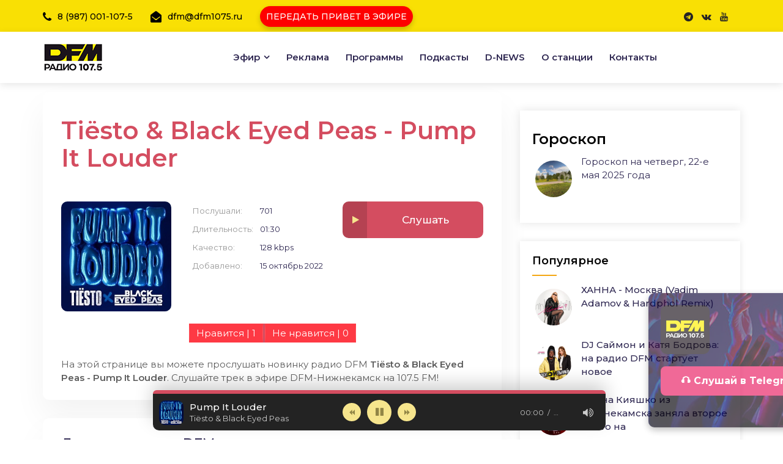

--- FILE ---
content_type: text/html; charset=utf-8
request_url: https://dfm1075.ru/index.php?newsid=21399
body_size: 10261
content:
<!DOCTYPE html>
<html lang="ru">
<head>
<meta http-equiv="X-UA-Compatible" content="IE=edge">
<meta name="viewport" content="width=device-width, initial-scale=1, shrink-to-fit=no">
<meta charset="utf-8">
<title>Tiësto &amp; Black Eyed Peas - Pump It Louder</title>
<meta name="description" content="Слушайте новинку радио DFM: Tiësto & Black Eyed Peas - Pump It Louder">
<meta name="generator" content="DFM">
<link rel="canonical" href="https://dfm1075.ru/index.php?newsid=21399"><link rel="alternate" type="application/rss+xml" title="Радио DFM-Нижнекамск - официальный сайт | 107,5 FM" href="https://dfm1075.ru/index.php?mod=rss">
<link href="//fonts.googleapis.com/css2?family=Montserrat:wght@300;400;500;600;700;800;900&display=swap" rel="stylesheet">
<link rel="stylesheet" href="/engine/classes/min/index.php?f=/templates/dfm-1075/css/animate.min.css,/templates/dfm-1075/css/bootstrap.min.css,/templates/dfm-1075/css/cubeportfolio.min.css,/templates/dfm-1075/css/font-awesome.css,/templates/dfm-1075/css/jquery.fancybox.min.css,/templates/dfm-1075/css/magnific-popup.min.css,/templates/dfm-1075/css/owl-carousel.min.css,/templates/dfm-1075/css/slicknav.min.css,/templates/dfm-1075/css/reset2.css,/templates/dfm-1075/css/stylenew4.css,/templates/dfm-1075/css/engine.css,/templates/dfm-1075/css/responsive.css,/templates/dfm-1075/css/styles-music.css"> 
 <link rel="shortcut icon" href="favicon.ico" type="image/x-icon">
<meta name="robots" content="max-image-preview:large">
<meta property="og:locale" content="ru_RU" />
<meta property="og:type" content="article" />    


<meta property="og:image" content="https://dfm1075.ru/uploads/posts/2022-10/1665824268_tisto-black-eyed-peas-pump-it-louder.jpg" />


       
</head>
<body id="hideme" class="not-loaded">
<script type="text/javascript">
new Image().src = "//counter.yadro.ru/hit;Tatmedia?r"+
escape(document.referrer)+((typeof(screen)=="undefined")?"":
";s"+screen.width+"*"+screen.height+"*"+(screen.colorDepth?
screen.colorDepth:screen.pixelDepth))+";u"+escape(document.URL)+
";h"+escape(document.title.substring(0,150))+
";"+Math.random();</script>  
<header class="header">
<div class="topbar">
<div class="container">
<div class="row">
<div class="col-lg-8 col-12">
<div class="top-contact">
<div class="single-contact"><i class="fa fa-phone"></i>8 (987) 001-107-5</div> 
<div class="single-contact"><i class="fa fa-envelope-open"></i>dfm@dfm1075.ru</div>	
<div class="single-contact">
    <div class="on-air">                                     
        <div class="on-air-info">
            <a href="/index.php?do=feedback&amp;template=party_time&amp;mailtemplate=party_time" 
               title="Передать привет на DFM Нижнекамск" 
               class="party-button">
                ПЕРЕДАТЬ ПРИВЕТ В ЭФИРЕ
            </a>
        </div>
    </div>
</div>
</div></div>
    
<div class="col-lg-4 col-12">
<div class="topbar-right">
<ul class="social-icons">
 <!--  <li><a href="//twitter.com/DFM1075" target="_blank" rel="nofollow"><i class="fa fa-twitter"></i></a></li> -->
<li><a href="//t.me/dfm1075" target="_blank" rel="nofollow"><i class="fa fa-telegram"></i></a></li>    
<li><a href="//vk.com/dfmnk" target="_blank" rel="nofollow"><i class="fa fa-vk"></i></a></li>
    <li><a href="//www.youtube.com/@dfm1075" target="_blank" rel="nofollow"><i class="fa fa-youtube"></i></a></li>   
</ul>	
    
    <!--
<div class="button"><a href="//dfm1075.ru/online" target="_blank" onClick="popupWin = window.open(this.href, 'contacts', 'location,width=720,height=170px,top=0'); popupWin.focus(); return false;" class="bizwheel-btn">Слушать</a></div>

-->
    </div></div>
    
</div></div></div>
<div class="middle-header">
<div class="container">
<div class="row">
<div class="col-12">
<div class="middle-inner">
<div class="row">
<div class="col-lg-2 col-md-3 col-12">
<a href="/"><img src="/dfmlg25d.png" class="logo"></a>
 
<div class="mobile-nav"></div>
</div>
<div class="col-lg-10 col-md-9 col-12">
<div class="menu-area">
<nav class="navbar navbar-expand-lg">
<div class="navbar-collapse">	
<div class="nav-inner">	
<div class="menu-home-menu-container">
<ul id="nav" class="nav main-menu menu navbar-nav">
<li class="icon-active"><a href="#">Эфир</a>
<ul class="sub-menu">
<li><a href="/index.php?do=static&page=proekty">Передачи</a></li>
<li><a href="/index.php?do=cat&category=song" id="sect-link">Новинки</a></li>
<li><a href="/index.php?do=static&page=programm">Расписание</a></li>    
<li><a href="/index.php?do=cat&category=showman">Ведущие</a></li>
<li><a href="/index.php?newsid=18748">Фото D</a></li>
    <!--
 <li><a href="//dfm1075.ru/online" target="_blank" onClick="popupWin = window.open(this.href, 'contacts', 'location,width=720,height=150px,top=0'); popupWin.focus(); return false;" rel="nofollow">Онлайн</a></li>
     
    -->
    <li><a href="/index.php?do=feedback&template=party_time&mailtemplate=party_time">Передать привет</a></li>
<li><a href="/index.php?do=cat&category=goroskop">Гороскопы</a></li>   
</ul>								
</li>
<li><a href="/index.php?do=static&page=pricing">Реклама</a></li>
<li><a href="/index.php?do=static&page=proekty" rel="nofollow">Программы</a></li>
<li><a href="/index.php?do=cat&category=podcast">Подкасты</a></li>
<li><a href="/index.php?do=cat&category=dfmnews">D-NEWS</a></li>
<li><a href="/index.php?do=static&page=about">О станции</a></li>
<li><a href="/index.php?do=feedback">Контакты</a></li>
</ul>
</div></div></div>
</nav>
</div></div></div></div></div></div></div></div>			
</header>
 

<section id="wajax" class="news-area archive blog-single section-space">
<div class="container">
<div class="row">    
<div class="col-lg-8 col-12">
    
<div id='dle-content'> <article class="article ignore-select">
	<div class="sect sect-bg fmain">
		<div class="fheader fx-row">
<h1 class="blog-title">Tiësto &amp; Black Eyed Peas - Pump It Louder</h1>
    <br />
				</div>
		<div class="fcols fx-row">
			<div class="fimg img-fit"><img src="/uploads/posts/2022-10/1665824268_tisto-black-eyed-peas-pump-it-louder.jpg" alt="Tiësto &amp; Black Eyed Peas - Pump It Louder" /></div>
			<ul class="finfo fx-1 fx-col fx-between">
				<li><span>Послушали:</span> <span>701</span></li>
				<li><span>Длительность:</span> <span>01:30</span>
				<li><span>Качество:</span> <span>128 kbps</span></li>
				<li class="fx-1"><span>Добавлено:</span> <span>15 октябрь 2022</span></li>
				</ul>
			<div class="fctrl js-item" data-track="https://dfm1075.ru/uploads/files/2022-10/1665935254_tiestoblack-eyed-peas-pump-it-louder.mp3" data-title="Pump It Louder" data-artist="Tiësto &amp; Black Eyed Peas" data-img="https://dfm1075.ru/uploads/posts/2022-10/1665824268_tisto-black-eyed-peas-pump-it-louder.jpg">
				<div class="fplay js-play anim" title="Играть \ остановить">
					<div class="track-play fx-col fx-center anim"><span class="fa fa-play"></span></div>
					<div class="fplay-caption nowrap">
						<div class="nowrap" style="text-align:center;margin-top:8px">Слушать</div>
                    </div>
				</div>
				</div>
		</div>
        <div class="frating">
<div class="flike" style="float:left"><a href="#" onclick="doRate('plus', '21399'); return false;" ><span class="button18" style="font-size:15px;border-right:3px solid rgb(212 77 96)" tabindex="0">Нравится | <span id="likes-id-21399" class="ignore-select">1</span></span></a></div>
<div class="fdislike"><a href="#" onclick="doRate('minus', '21399'); return false;" ><span class="button18" style="font-size:15px" tabindex="0">Не нравится | <span id="dislikes-id-21399" class="ignore-select">0</span></span></a></div>					
        </div>
		<div class="fcaption">На этой странице вы можете прослушать новинку радио DFM <b> Tiësto &amp; Black Eyed Peas - Pump It Louder</b>. Слушайте трек в эфире DFM-Нижнекамск на 107.5 FM!</div>
    </div>
      </article> 


     
	
	<div class="sect sect-bg">
		<div class="sect-header sect-title">Другие новинки DFM</div>
		<div class="sect-content">
			<div class="track-item fx-row fx-middle js-item" data-track="https://dfm1075.ru/uploads/files/2025-12/1766334491_sonny-fodera-feat-d_o_d-x-poppy-baskcomb-think-about-us.mp3" data-title="Think about us" data-artist="Sonny Fodera feat D.O.D x Poppy Baskcomb" data-img="https://dfm1075.ru/uploads/posts/2025-12/1766334364_sonny-fodera-feat-d_o_d-x-poppy-baskcomb-think-about-us.webp">
	<div class="track-img img-fit">
		<img src="/uploads/posts/2025-12/1766334364_sonny-fodera-feat-d_o_d-x-poppy-baskcomb-think-about-us.webp" alt="Sonny Fodera feat D.O.D x Poppy Baskcomb - Think about us">
		<div class="track-play fx-col fx-center anim js-play"><span class="fa fa-play-circle"></span></div>
	</div>
	<a class="track-desc fx-1" href="https://dfm1075.ru/index.php?newsid=23828">
		<div class="track-title nowrap">Think about us</div>
		<div class="track-subtitle nowrap">Sonny Fodera feat D.O.D x Poppy Baskcomb</div>      
	</a>
    <!--	<div class="track-time">01:30</div>  -->
    
			<div class="frate fx-row fx-center fx-middle" id="frate-23828">
				<a href="#" onclick="doRate('plus', '23828'); return false;" ><span class="fa fa-thumbs-up"></span> <span id="likes-id-23828" class="ignore-select">0</span></a>
				<a href="#" onclick="doRate('minus', '23828'); return false;" ><span class="fa fa-thumbs-down"></span> <span id="dislikes-id-23828" class="ignore-select">0</span></a>
			</div>
			
		<!--
<div class="track-fav fx-col fx-center anim js-login"><span class="fa fa-heart"></span></div>
    
    -->
</div><div class="track-item fx-row fx-middle js-item" data-track="https://dfm1075.ru/uploads/files/2025-12/1766334325_jony-pomnju-vadim-adamov-hardphol-remix.mp3" data-title="Помню (Vadim Adamov &amp; Hardphol Remix)" data-artist="Jony" data-img="https://dfm1075.ru/uploads/posts/2025-12/1766334162_jony-pomnju-vadim-adamov-hardphol-remix.webp">
	<div class="track-img img-fit">
		<img src="/uploads/posts/2025-12/1766334162_jony-pomnju-vadim-adamov-hardphol-remix.webp" alt="Jony - Помню (Vadim Adamov &amp; Hardphol Remix)">
		<div class="track-play fx-col fx-center anim js-play"><span class="fa fa-play-circle"></span></div>
	</div>
	<a class="track-desc fx-1" href="https://dfm1075.ru/index.php?newsid=23827">
		<div class="track-title nowrap">Помню (Vadim Adamov &amp; Hardphol Remix)</div>
		<div class="track-subtitle nowrap">Jony</div>      
	</a>
    <!--	<div class="track-time">01:30</div>  -->
    
			<div class="frate fx-row fx-center fx-middle" id="frate-23827">
				<a href="#" onclick="doRate('plus', '23827'); return false;" ><span class="fa fa-thumbs-up"></span> <span id="likes-id-23827" class="ignore-select">4</span></a>
				<a href="#" onclick="doRate('minus', '23827'); return false;" ><span class="fa fa-thumbs-down"></span> <span id="dislikes-id-23827" class="ignore-select">0</span></a>
			</div>
			
		<!--
<div class="track-fav fx-col fx-center anim js-login"><span class="fa fa-heart"></span></div>
    
    -->
</div><div class="track-item fx-row fx-middle js-item" data-track="https://dfm1075.ru/uploads/files/2025-12/1766334022_anna-nemchenko-tancpol-vezde-corto-x-slim-remix.mp3" data-title="Танцпол везде (CORTO X SLIM Remix)" data-artist="Анна Немченко" data-img="https://dfm1075.ru/uploads/posts/2025-12/1766334027_anna-nemchenko-tancpol-vezde-corto-x-slim-remix.webp">
	<div class="track-img img-fit">
		<img src="/uploads/posts/2025-12/1766334027_anna-nemchenko-tancpol-vezde-corto-x-slim-remix.webp" alt="Анна Немченко - Танцпол везде (CORTO X SLIM Remix)">
		<div class="track-play fx-col fx-center anim js-play"><span class="fa fa-play-circle"></span></div>
	</div>
	<a class="track-desc fx-1" href="https://dfm1075.ru/index.php?newsid=23826">
		<div class="track-title nowrap">Танцпол везде (CORTO X SLIM Remix)</div>
		<div class="track-subtitle nowrap">Анна Немченко</div>      
	</a>
    <!--	<div class="track-time">01:30</div>  -->
    
			<div class="frate fx-row fx-center fx-middle" id="frate-23826">
				<a href="#" onclick="doRate('plus', '23826'); return false;" ><span class="fa fa-thumbs-up"></span> <span id="likes-id-23826" class="ignore-select">4</span></a>
				<a href="#" onclick="doRate('minus', '23826'); return false;" ><span class="fa fa-thumbs-down"></span> <span id="dislikes-id-23826" class="ignore-select">0</span></a>
			</div>
			
		<!--
<div class="track-fav fx-col fx-center anim js-login"><span class="fa fa-heart"></span></div>
    
    -->
</div><div class="track-item fx-row fx-middle js-item" data-track="https://dfm1075.ru/uploads/files/2025-12/1766333872_filatov-karas-dj-groove-schaste-est.mp3" data-title="Счастье есть" data-artist="Filatov &amp; Karas, DJ Groove" data-img="https://dfm1075.ru/uploads/posts/2025-12/1766333699_filatov-karas-dj-groove-schaste-est.webp">
	<div class="track-img img-fit">
		<img src="/uploads/posts/2025-12/1766333699_filatov-karas-dj-groove-schaste-est.webp" alt="Filatov &amp; Karas, DJ Groove - Счастье есть">
		<div class="track-play fx-col fx-center anim js-play"><span class="fa fa-play-circle"></span></div>
	</div>
	<a class="track-desc fx-1" href="https://dfm1075.ru/index.php?newsid=23825">
		<div class="track-title nowrap">Счастье есть</div>
		<div class="track-subtitle nowrap">Filatov &amp; Karas, DJ Groove</div>      
	</a>
    <!--	<div class="track-time">01:30</div>  -->
    
			<div class="frate fx-row fx-center fx-middle" id="frate-23825">
				<a href="#" onclick="doRate('plus', '23825'); return false;" ><span class="fa fa-thumbs-up"></span> <span id="likes-id-23825" class="ignore-select">2</span></a>
				<a href="#" onclick="doRate('minus', '23825'); return false;" ><span class="fa fa-thumbs-down"></span> <span id="dislikes-id-23825" class="ignore-select">0</span></a>
			</div>
			
		<!--
<div class="track-fav fx-col fx-center anim js-login"><span class="fa fa-heart"></span></div>
    
    -->
</div><div class="track-item fx-row fx-middle js-item" data-track="https://dfm1075.ru/uploads/files/2025-12/1766333612_felix-jaehn-sarah-barrios-nows-a-good-time-to-be.mp3" data-title="NOW'S A GOOD TIME TO BE" data-artist="Felix Jaehn, Sarah Barrios" data-img="https://dfm1075.ru/uploads/posts/2025-12/1766333474_felix-jaehn-sarah-barrios-nows-a-good-time-to-be.webp">
	<div class="track-img img-fit">
		<img src="/uploads/posts/2025-12/1766333474_felix-jaehn-sarah-barrios-nows-a-good-time-to-be.webp" alt="Felix Jaehn, Sarah Barrios - NOW&#039;S A GOOD TIME TO BE">
		<div class="track-play fx-col fx-center anim js-play"><span class="fa fa-play-circle"></span></div>
	</div>
	<a class="track-desc fx-1" href="https://dfm1075.ru/index.php?newsid=23824">
		<div class="track-title nowrap">NOW'S A GOOD TIME TO BE</div>
		<div class="track-subtitle nowrap">Felix Jaehn, Sarah Barrios</div>      
	</a>
    <!--	<div class="track-time">01:30</div>  -->
    
			<div class="frate fx-row fx-center fx-middle" id="frate-23824">
				<a href="#" onclick="doRate('plus', '23824'); return false;" ><span class="fa fa-thumbs-up"></span> <span id="likes-id-23824" class="ignore-select">0</span></a>
				<a href="#" onclick="doRate('minus', '23824'); return false;" ><span class="fa fa-thumbs-down"></span> <span id="dislikes-id-23824" class="ignore-select">0</span></a>
			</div>
			
		<!--
<div class="track-fav fx-col fx-center anim js-login"><span class="fa fa-heart"></span></div>
    
    -->
</div><div class="track-item fx-row fx-middle js-item" data-track="https://dfm1075.ru/uploads/files/2025-12/1765093491_sam-feldt-mc4d-vize-aloe-blacc-hey-son.mp3" data-title="Hey Son" data-artist="Sam Feldt, MC4D, VIZE, Aloe Blacc" data-img="https://dfm1075.ru/uploads/posts/2025-12/1765093309_sam-feldt-mc4d-vize-aloe-blacc-hey-son.webp">
	<div class="track-img img-fit">
		<img src="/uploads/posts/2025-12/1765093309_sam-feldt-mc4d-vize-aloe-blacc-hey-son.webp" alt="Sam Feldt, MC4D, VIZE, Aloe Blacc - Hey Son">
		<div class="track-play fx-col fx-center anim js-play"><span class="fa fa-play-circle"></span></div>
	</div>
	<a class="track-desc fx-1" href="https://dfm1075.ru/index.php?newsid=23818">
		<div class="track-title nowrap">Hey Son</div>
		<div class="track-subtitle nowrap">Sam Feldt, MC4D, VIZE, Aloe Blacc</div>      
	</a>
    <!--	<div class="track-time">01:30</div>  -->
    
			<div class="frate fx-row fx-center fx-middle" id="frate-23818">
				<a href="#" onclick="doRate('plus', '23818'); return false;" ><span class="fa fa-thumbs-up"></span> <span id="likes-id-23818" class="ignore-select">0</span></a>
				<a href="#" onclick="doRate('minus', '23818'); return false;" ><span class="fa fa-thumbs-down"></span> <span id="dislikes-id-23818" class="ignore-select">0</span></a>
			</div>
			
		<!--
<div class="track-fav fx-col fx-center anim js-login"><span class="fa fa-heart"></span></div>
    
    -->
</div><div class="track-item fx-row fx-middle js-item" data-track="https://dfm1075.ru/uploads/files/2025-12/1765093253_hannah-boleyn-teardrop.mp3" data-title="Teardrop" data-artist="Hannah Boleyn" data-img="https://dfm1075.ru/uploads/posts/2025-12/1765093036_hannah-boleyn-teardrop.webp">
	<div class="track-img img-fit">
		<img src="/uploads/posts/2025-12/1765093036_hannah-boleyn-teardrop.webp" alt="Hannah Boleyn - Teardrop">
		<div class="track-play fx-col fx-center anim js-play"><span class="fa fa-play-circle"></span></div>
	</div>
	<a class="track-desc fx-1" href="https://dfm1075.ru/index.php?newsid=23817">
		<div class="track-title nowrap">Teardrop</div>
		<div class="track-subtitle nowrap">Hannah Boleyn</div>      
	</a>
    <!--	<div class="track-time">01:30</div>  -->
    
			<div class="frate fx-row fx-center fx-middle" id="frate-23817">
				<a href="#" onclick="doRate('plus', '23817'); return false;" ><span class="fa fa-thumbs-up"></span> <span id="likes-id-23817" class="ignore-select">1</span></a>
				<a href="#" onclick="doRate('minus', '23817'); return false;" ><span class="fa fa-thumbs-down"></span> <span id="dislikes-id-23817" class="ignore-select">0</span></a>
			</div>
			
		<!--
<div class="track-fav fx-col fx-center anim js-login"><span class="fa fa-heart"></span></div>
    
    -->
</div><div class="track-item fx-row fx-middle js-item" data-track="https://dfm1075.ru/uploads/files/2025-11/1764144658_rayedavid-guettahypaton-where-is-my-husband.mp3" data-title="WHERE IS MY HUSBAND! (Remix)" data-artist="RAYE,David Guetta,Hypaton" data-img="https://dfm1075.ru/uploads/posts/2025-11/1764144631_rayedavid-guettahypaton-where-is-my-husband-remix.webp">
	<div class="track-img img-fit">
		<img src="/uploads/posts/2025-11/1764144631_rayedavid-guettahypaton-where-is-my-husband-remix.webp" alt="RAYE, David Guetta, Hypaton - WHERE IS MY HUSBAND! (Remix)">
		<div class="track-play fx-col fx-center anim js-play"><span class="fa fa-play-circle"></span></div>
	</div>
	<a class="track-desc fx-1" href="https://dfm1075.ru/index.php?newsid=23806">
		<div class="track-title nowrap">WHERE IS MY HUSBAND! (Remix)</div>
		<div class="track-subtitle nowrap">RAYE,David Guetta,Hypaton</div>      
	</a>
    <!--	<div class="track-time">01:30</div>  -->
    
			<div class="frate fx-row fx-center fx-middle" id="frate-23806">
				<a href="#" onclick="doRate('plus', '23806'); return false;" ><span class="fa fa-thumbs-up"></span> <span id="likes-id-23806" class="ignore-select">2</span></a>
				<a href="#" onclick="doRate('minus', '23806'); return false;" ><span class="fa fa-thumbs-down"></span> <span id="dislikes-id-23806" class="ignore-select">0</span></a>
			</div>
			
		<!--
<div class="track-fav fx-col fx-center anim js-login"><span class="fa fa-heart"></span></div>
    
    -->
</div><div class="track-item fx-row fx-middle js-item" data-track="https://dfm1075.ru/uploads/files/2025-11/1764143970_mot-odinok_net.mp3" data-title="одинок.Net" data-artist="МОТ" data-img="https://dfm1075.ru/uploads/posts/2025-11/1764143805_mot-odinok_net.webp">
	<div class="track-img img-fit">
		<img src="/uploads/posts/2025-11/1764143805_mot-odinok_net.webp" alt="МОТ - одинок.Net">
		<div class="track-play fx-col fx-center anim js-play"><span class="fa fa-play-circle"></span></div>
	</div>
	<a class="track-desc fx-1" href="https://dfm1075.ru/index.php?newsid=23805">
		<div class="track-title nowrap">одинок.Net</div>
		<div class="track-subtitle nowrap">МОТ</div>      
	</a>
    <!--	<div class="track-time">01:30</div>  -->
    
			<div class="frate fx-row fx-center fx-middle" id="frate-23805">
				<a href="#" onclick="doRate('plus', '23805'); return false;" ><span class="fa fa-thumbs-up"></span> <span id="likes-id-23805" class="ignore-select">3</span></a>
				<a href="#" onclick="doRate('minus', '23805'); return false;" ><span class="fa fa-thumbs-down"></span> <span id="dislikes-id-23805" class="ignore-select">0</span></a>
			</div>
			
		<!--
<div class="track-fav fx-col fx-center anim js-login"><span class="fa fa-heart"></span></div>
    
    -->
</div><div class="track-item fx-row fx-middle js-item" data-track="https://dfm1075.ru/uploads/files/2025-11/1762591679_hanna-moskva-vadim-adamov-hardphol-remix.mp3" data-title="Москва (Vadim Adamov &amp; Hardphol Remix)" data-artist="ХАННА" data-img="https://dfm1075.ru/uploads/posts/2025-11/1762591596_hanna-moskva-vadim-adamov-hardphol-remix.webp">
	<div class="track-img img-fit">
		<img src="/uploads/posts/2025-11/1762591596_hanna-moskva-vadim-adamov-hardphol-remix.webp" alt="ХАННА - Москва (Vadim Adamov &amp; Hardphol Remix)">
		<div class="track-play fx-col fx-center anim js-play"><span class="fa fa-play-circle"></span></div>
	</div>
	<a class="track-desc fx-1" href="https://dfm1075.ru/index.php?newsid=23798">
		<div class="track-title nowrap">Москва (Vadim Adamov &amp; Hardphol Remix)</div>
		<div class="track-subtitle nowrap">ХАННА</div>      
	</a>
    <!--	<div class="track-time">01:30</div>  -->
    
			<div class="frate fx-row fx-center fx-middle" id="frate-23798">
				<a href="#" onclick="doRate('plus', '23798'); return false;" ><span class="fa fa-thumbs-up"></span> <span id="likes-id-23798" class="ignore-select">4</span></a>
				<a href="#" onclick="doRate('minus', '23798'); return false;" ><span class="fa fa-thumbs-down"></span> <span id="dislikes-id-23798" class="ignore-select">0</span></a>
			</div>
			
		<!--
<div class="track-fav fx-col fx-center anim js-login"><span class="fa fa-heart"></span></div>
    
    -->
</div><div class="track-item fx-row fx-middle js-item" data-track="https://dfm1075.ru/uploads/files/2025-11/1762591336_dj-antonio-drama-heroes-dj-chris-parker-tomyam-space.mp3" data-title="Space" data-artist="Dj Antonio, Drama Heroes, DJ Chris Parker, TomYam" data-img="https://dfm1075.ru/uploads/posts/2025-11/1762591374_dj-antonio-drama-heroes-dj-chris-parker-tomyam-space.webp">
	<div class="track-img img-fit">
		<img src="/uploads/posts/2025-11/1762591374_dj-antonio-drama-heroes-dj-chris-parker-tomyam-space.webp" alt="Dj Antonio, Drama Heroes, DJ Chris Parker, TomYam - Space">
		<div class="track-play fx-col fx-center anim js-play"><span class="fa fa-play-circle"></span></div>
	</div>
	<a class="track-desc fx-1" href="https://dfm1075.ru/index.php?newsid=23797">
		<div class="track-title nowrap">Space</div>
		<div class="track-subtitle nowrap">Dj Antonio, Drama Heroes, DJ Chris Parker, TomYam</div>      
	</a>
    <!--	<div class="track-time">01:30</div>  -->
    
			<div class="frate fx-row fx-center fx-middle" id="frate-23797">
				<a href="#" onclick="doRate('plus', '23797'); return false;" ><span class="fa fa-thumbs-up"></span> <span id="likes-id-23797" class="ignore-select">1</span></a>
				<a href="#" onclick="doRate('minus', '23797'); return false;" ><span class="fa fa-thumbs-down"></span> <span id="dislikes-id-23797" class="ignore-select">0</span></a>
			</div>
			
		<!--
<div class="track-fav fx-col fx-center anim js-login"><span class="fa fa-heart"></span></div>
    
    -->
</div><div class="track-item fx-row fx-middle js-item" data-track="https://dfm1075.ru/uploads/files/2025-11/1762590927_albert-brite-wild.mp3" data-title="Wild" data-artist="Albert Brite" data-img="https://dfm1075.ru/uploads/posts/2025-11/1762591379_albert-brite-wild.webp">
	<div class="track-img img-fit">
		<img src="/uploads/posts/2025-11/1762591379_albert-brite-wild.webp" alt="Albert Brite - Wild">
		<div class="track-play fx-col fx-center anim js-play"><span class="fa fa-play-circle"></span></div>
	</div>
	<a class="track-desc fx-1" href="https://dfm1075.ru/index.php?newsid=23796">
		<div class="track-title nowrap">Wild</div>
		<div class="track-subtitle nowrap">Albert Brite</div>      
	</a>
    <!--	<div class="track-time">01:30</div>  -->
    
			<div class="frate fx-row fx-center fx-middle" id="frate-23796">
				<a href="#" onclick="doRate('plus', '23796'); return false;" ><span class="fa fa-thumbs-up"></span> <span id="likes-id-23796" class="ignore-select">1</span></a>
				<a href="#" onclick="doRate('minus', '23796'); return false;" ><span class="fa fa-thumbs-down"></span> <span id="dislikes-id-23796" class="ignore-select">0</span></a>
			</div>
			
		<!--
<div class="track-fav fx-col fx-center anim js-login"><span class="fa fa-heart"></span></div>
    
    -->
</div><div class="track-item fx-row fx-middle js-item" data-track="https://dfm1075.ru/uploads/files/2025-11/1762540479_dj-antoine-mad-mark-sergio-trillini-matway-johnny-joined-show-me.mp3" data-title="Show Me" data-artist="DJ Antoine, Mad Mark, Sergio Trillini &amp; Matway, johnny joined" data-img="https://dfm1075.ru/uploads/posts/2025-11/1762591410_dj-antoine-mad-mark-sergio-trillini-matway-johnny-joined-show-me.webp">
	<div class="track-img img-fit">
		<img src="/uploads/posts/2025-11/1762591410_dj-antoine-mad-mark-sergio-trillini-matway-johnny-joined-show-me.webp" alt="DJ Antoine, Mad Mark, Sergio Trillini &amp; Matway, johnny joined - Show Me">
		<div class="track-play fx-col fx-center anim js-play"><span class="fa fa-play-circle"></span></div>
	</div>
	<a class="track-desc fx-1" href="https://dfm1075.ru/index.php?newsid=23795">
		<div class="track-title nowrap">Show Me</div>
		<div class="track-subtitle nowrap">DJ Antoine, Mad Mark, Sergio Trillini &amp; Matway, johnny joined</div>      
	</a>
    <!--	<div class="track-time">01:30</div>  -->
    
			<div class="frate fx-row fx-center fx-middle" id="frate-23795">
				<a href="#" onclick="doRate('plus', '23795'); return false;" ><span class="fa fa-thumbs-up"></span> <span id="likes-id-23795" class="ignore-select">1</span></a>
				<a href="#" onclick="doRate('minus', '23795'); return false;" ><span class="fa fa-thumbs-down"></span> <span id="dislikes-id-23795" class="ignore-select">0</span></a>
			</div>
			
		<!--
<div class="track-fav fx-col fx-center anim js-login"><span class="fa fa-heart"></span></div>
    
    -->
</div><div class="track-item fx-row fx-middle js-item" data-track="https://dfm1075.ru/uploads/files/2025-11/1762540213_don-diablo-fitz-and-the-tantrums-radio-baby.mp3" data-title="Radio baby" data-artist="Don Diablo, Fitz and The Tantrums" data-img="https://dfm1075.ru/uploads/posts/2025-11/1762591462_don-diablo-fitz-and-the-tantrums-radio-baby.webp">
	<div class="track-img img-fit">
		<img src="/uploads/posts/2025-11/1762591462_don-diablo-fitz-and-the-tantrums-radio-baby.webp" alt="Don Diablo, Fitz and The Tantrums - Radio baby">
		<div class="track-play fx-col fx-center anim js-play"><span class="fa fa-play-circle"></span></div>
	</div>
	<a class="track-desc fx-1" href="https://dfm1075.ru/index.php?newsid=23794">
		<div class="track-title nowrap">Radio baby</div>
		<div class="track-subtitle nowrap">Don Diablo, Fitz and The Tantrums</div>      
	</a>
    <!--	<div class="track-time">01:30</div>  -->
    
			<div class="frate fx-row fx-center fx-middle" id="frate-23794">
				<a href="#" onclick="doRate('plus', '23794'); return false;" ><span class="fa fa-thumbs-up"></span> <span id="likes-id-23794" class="ignore-select">1</span></a>
				<a href="#" onclick="doRate('minus', '23794'); return false;" ><span class="fa fa-thumbs-down"></span> <span id="dislikes-id-23794" class="ignore-select">0</span></a>
			</div>
			
		<!--
<div class="track-fav fx-col fx-center anim js-login"><span class="fa fa-heart"></span></div>
    
    -->
</div><div class="track-item fx-row fx-middle js-item" data-track="https://dfm1075.ru/uploads/files/2025-11/1762591900_elka-ponedelnik.mp3" data-title="Понедельник" data-artist="Ёлка" data-img="https://dfm1075.ru/uploads/posts/2025-11/1762591996_elka-ponedelnik.webp">
	<div class="track-img img-fit">
		<img src="/uploads/posts/2025-11/1762591996_elka-ponedelnik.webp" alt="Ёлка - Понедельник">
		<div class="track-play fx-col fx-center anim js-play"><span class="fa fa-play-circle"></span></div>
	</div>
	<a class="track-desc fx-1" href="https://dfm1075.ru/index.php?newsid=23791">
		<div class="track-title nowrap">Понедельник</div>
		<div class="track-subtitle nowrap">Ёлка</div>      
	</a>
    <!--	<div class="track-time">01:30</div>  -->
    
			<div class="frate fx-row fx-center fx-middle" id="frate-23791">
				<a href="#" onclick="doRate('plus', '23791'); return false;" ><span class="fa fa-thumbs-up"></span> <span id="likes-id-23791" class="ignore-select">3</span></a>
				<a href="#" onclick="doRate('minus', '23791'); return false;" ><span class="fa fa-thumbs-down"></span> <span id="dislikes-id-23791" class="ignore-select">0</span></a>
			</div>
			
		<!--
<div class="track-fav fx-col fx-center anim js-login"><span class="fa fa-heart"></span></div>
    
    -->
</div>
		</div>
	</div></div>
    
</div>    
<div class="col-lg-4 col-12">
    
<div class="service-sidebar">	
<div class="service-single-sidebar widget">
<div class="menu-service-menu-container">
<h2 class="sidebar-title">Гороскоп</h2>
<div class="single-f-news">
<div class="post-thumb"><a href="https://dfm1075.ru/index.php?newsid=23627"><img src="/uploads/posts/2025-05/thumbs/1747828665_park-semja-vesna-leto-pogoda-teplo-oduvanchiki-cvety.jpg" alt="Гороскоп на четверг, 22-е мая 2025 года"></a></div>
<div class="content">
<h4 class="title"><a href="https://dfm1075.ru/index.php?newsid=23627">Гороскоп на четверг, 22-е мая 2025 года</a></h4>
</div></div>    
</div></div></div>

 <!--   <div class="blog-sidebar">
<div class="single-sidebar calendar">
 <noindex>

    </noindex>
    
   </div>   </div>
    -->
<div class="blog-sidebar">
<div class="single-sidebar bizwheel_latest_news_widget">
<h2 class="sidebar-title">Популярное</h2>
<div class="single-f-news">
<div class="post-thumb"><a href="https://dfm1075.ru/index.php?newsid=23798"><img src="/uploads/posts/2025-11/thumbs/1762591596_hanna-moskva-vadim-adamov-hardphol-remix.webp" alt="ХАННА - Москва (Vadim Adamov &amp; Hardphol Remix)"></a></div>
<div class="content">
<h4 class="title"><a href="https://dfm1075.ru/index.php?newsid=23798">ХАННА - Москва (Vadim Adamov &amp; Hardphol Remix)</a></h4>
</div></div><div class="single-f-news">
<div class="post-thumb"><a href="https://dfm1075.ru/index.php?newsid=23812"><img src="/uploads/posts/2025-12/thumbs/1764577375_3791eed6b2_razbudilnik.webp" alt="DJ Саймон и Катя Бодрова: на радио DFM стартует новое утреннее шоу «Разбудильники»"></a></div>
<div class="content">
<h4 class="title"><a href="https://dfm1075.ru/index.php?newsid=23812">DJ Саймон и Катя Бодрова: на радио DFM стартует новое</a></h4>
</div></div><div class="single-f-news">
<div class="post-thumb"><a href="https://dfm1075.ru/index.php?newsid=23810"><img src="/uploads/posts/2025-11/thumbs/1764409615_kijashko.jpg" alt="Арина Кияшко из Нижнекамска заняла второе место на «Голос.Дети»"></a></div>
<div class="content">
<h4 class="title"><a href="https://dfm1075.ru/index.php?newsid=23810">Арина Кияшко из Нижнекамска заняла второе место на</a></h4>
</div></div><div class="single-f-news">
<div class="post-thumb"><a href="https://dfm1075.ru/index.php?newsid=23813"><img src="/uploads/posts/2025-12/thumbs/1764591033_aa3a4392a2_tort-golos-deti.webp" alt="Арине Кияшко устроили теплую встречу в родном лицее в Нижнекамске"></a></div>
<div class="content">
<h4 class="title"><a href="https://dfm1075.ru/index.php?newsid=23813">Арине Кияшко устроили теплую встречу в родном лицее в</a></h4>
</div></div><div class="single-f-news">
<div class="post-thumb"><a href="https://dfm1075.ru/index.php?newsid=23800"><img src="/uploads/posts/2025-11/thumbs/1763032548_129b4bb11e_chatgpt-image-13-nojab_-2025-g_-14_14_05-kopija.webp" alt="«Я не дрон!»: как разблокировать сим-карту после зарубежного отпуска"></a></div>
<div class="content">
<h4 class="title"><a href="https://dfm1075.ru/index.php?newsid=23800">«Я не дрон!»: как разблокировать сим-карту после</a></h4>
</div></div>
</div>
      
    
    
<!--
    <div class="single-sidebar calendar">

    </div>
     -->
   <!-- 
    <div class="single-sidebar calendar">
<noindex>

        </noindex>
 </div>    
   -->
    <!--
    <div class="single-sidebar calendar">
   

</div>
   --> 
  <!--
    <div class="single-sidebar calendar">

    </div>
 -->
    <!--
        <div class="single-sidebar calendar">

    </div>
 <div class="single-sidebar calendar">

    </div>  
     -->
    
        <!--  <div class="single-sidebar calendar"></div> -->
    
</div></div>    
</div></div></section>
 
    

<footer class="footer">
<div class="footer-top">
<div class="container">
<div class="row">
<div class="col-lg-3 col-md-6 col-12">
<div class="single-widget footer-about widget">
    
<p>Радиостанция DFM-Нижнекамск</p><br> 
<div class="footer-widget-about-description">
 <p>Входит в состав медиахолдинга «НТР». Все права защищены.</p>
<p>© ТАТМЕДИА. Все материалы, размещенные на сайте, защищены законом. Перепечатка, воспроизведение и
распространение в любом объеме информации, размещенной на сайте, возможна только с письменного
согласия редакций СМИ</p>    
    </div>	
<div class="social">
<ul class="social-icons">
<!-- <li><a class="twitter" href="//twitter.com/DFM1075" target="_blank" rel="nofollow"><i class="fa fa-twitter"></i></a></li>  -->
<li><a href="//vk.com/dfmnk" target="_blank" rel="nofollow" rel="nofollow"><i class="fa fa-vk"></i></a></li>
</ul>
</div>
 <!--LiveInternet logo--><a href="//www.liveinternet.ru/click"
target="_blank"><img src="//counter.yadro.ru/logo;Tatmedia?26.3"
title="LiveInternet: показано число посетителей за сегодня"
alt="" border="0" width="88" height="15"/></a><!--/LiveInternet-->
</div></div>
<div class="col-lg-3 col-md-6 col-12">
<div class="single-widget f-link widget">
<h3 class="widget-title">Передачи</h3>
<ul>
<li><a href="/index.php?newsid=14428" rel="nofollow">D-NEWS</a></li>
<li><a href="/index.php?newsid=17726" rel="nofollow">PARTY TIME</a></li>
<li><a href="/index.php?newsid=16113" rel="nofollow">VITAMIN D</a></li>
<li><a href="/index.php?newsid=18701" rel="nofollow">О погоде</a></li>
<li><a href="/index.php?newsid=9853" rel="nofollow">Про пробки</a></li>
<li><a href="/index.php?do=cat&category=dancehall_release" rel="nofollow">Выпуски DANCEHALL</a></li>
<li><a href="/index.php?do=cat&category=goroskop" rel="nofollow">Гороскопы</a></li>  
</ul>
</div></div>    
<div class="col-lg-3 col-md-6 col-12">
<div class="single-widget f-link widget">
<h3 class="widget-title">Навигация</h3>
<ul>
<li><a href="/index.php?do=static&page=about" rel="nofollow">О станции</a></li>
<li><a href="/index.php?do=static&page=ohvat-veschaniem" rel="nofollow">Зона охвата</a></li>    
<li><a href="/index.php?do=static&page=programm" rel="nofollow">Расписание эфира</a></li>
<li><a href="/index.php?do=cat&category=song" rel="nofollow">Новинки</a></li>
<li><a href="/index.php?do=cat&category=showman" rel="nofollow">Ведущие</a></li>
    <li><a href="/index.php?newsid=18748" rel="nofollow">Фото D</a></li>
<li><a href="/index.php?do=static&page=pricing" rel="nofollow">Реклама</a></li>
    <li><a href="/index.php?do=static&page=rating" rel="nofollow">Рейтинг</a></li>
<li><a href="/index.php?do=feedback&template=party_time&mailtemplate=party_time" rel="nofollow">Передать привет</a></li>
<li><a href="/uploads/sitemap.xml" rel="nofollow">Карта сайта</a></li>   
    <li><a href="/index.php?do=static&page=vydacha-prizov">Выдача призов</a></li>   
</ul>
</div></div>
<div class="col-lg-3 col-md-6 col-12">	
<div class="single-widget footer_contact widget">	
<h3 class="widget-title">Контакты</h3>
<ul class="address-widget-list">
<li class="footer-mobile-number"><i class="fa fa-phone c-icon"></i>8 (8555) 30-81-11</li>
<li class="footer-mobile-number"><i class="fa fa-volume-control-phone c-icon"></i>8 (8555) 43-06-95, 41-12-12 (реклама)</li>   
<li class="footer-mobile-number"><i class="fa fa-envelope c-icon"></i><a href="index.php?do=feedback" title="Связаться с DFM-Нижнекамск">Написать</a></li>
<li class="footer-mobile-number"><i class="fa fa-map-marker c-icon"></i>Россия, г.Нижнекамск, пр.Химиков,64А</li>
</ul>
</div>
<p><a href="/uploads/sogl_cook.pdf" target="_blank" rel="nofollow" title="Использование «cookie»">АО «ТАТМЕДИА» <u>использует «cookie»</u></a> для персонализации сервисов и удобства пользователей сайтом. Использование «cookie» можно отменить в настройках браузера.</p>
<p><a href="/uploads/politica.pdf" target="_blank" rel="nofollow" title="Политика о конфиденциальности"><u>Политика о конфиденциальности</u></a> </p>
<p><a href="//tatmedia.ru/aotatmedia/docs/ppd.pdf" target="_blank" rel="nofollow" title="Политика о персональных данных"><u>Политика о персональных данных</u></a> </p>
 </div>
</div></div></div>  
 <p style="padding: 0 0 6px 14px">При использовании материалов сайта гиперссылка <a href="https://dfm1075.ru" rel="nofollow">dfm1075.ru </a> обязательна. 12+<br>
</footer>
 

<script src="/engine/classes/min/index.php?g=general&amp;v=27"></script>
<script src="/engine/classes/min/index.php?f=engine/classes/js/jqueryui.js,engine/classes/js/dle_js.js&amp;v=27" defer></script>
<script src="/templates/dfm-1075/js/libs4.js"></script>
<script>
<!--
var dle_root       = '/';
var dle_admin      = '';
var dle_login_hash = 'bc0b084f4636100cc031b24845cb5124b96b7799';
var dle_group      = 5;
var dle_skin       = 'dfm-1075';
var dle_wysiwyg    = '-1';
var quick_wysiwyg  = '2';
var dle_min_search = '4';
var dle_act_lang   = ["Да", "Нет", "Ввод", "Отмена", "Сохранить", "Удалить", "Загрузка. Пожалуйста, подождите..."];
var menu_short     = 'Быстрое редактирование';
var menu_full      = 'Полное редактирование';
var menu_profile   = 'Просмотр профиля';
var menu_send      = 'Отправить сообщение';
var menu_uedit     = 'Админцентр';
var dle_info       = 'Информация';
var dle_confirm    = 'Подтверждение';
var dle_prompt     = 'Ввод информации';
var dle_req_field  = 'Заполните все необходимые поля';
var dle_del_agree  = 'Вы действительно хотите удалить? Данное действие невозможно будет отменить';
var dle_spam_agree = 'Вы действительно хотите отметить пользователя как спамера? Это приведёт к удалению всех его комментариев';
var dle_c_title    = 'Отправка жалобы';
var dle_complaint  = 'Укажите текст Вашей жалобы для администрации:';
var dle_mail       = 'Ваш e-mail:';
var dle_big_text   = 'Выделен слишком большой участок текста.';
var dle_orfo_title = 'Укажите комментарий для администрации к найденной ошибке на странице:';
var dle_p_send     = 'Отправить';
var dle_p_send_ok  = 'Уведомление успешно отправлено';
var dle_save_ok    = 'Изменения успешно сохранены. Обновить страницу?';
var dle_reply_title= 'Ответ на комментарий';
var dle_tree_comm  = '0';
var dle_del_news   = 'Удалить статью';
var dle_sub_agree  = 'Вы действительно хотите подписаться на комментарии к данной публикации?';
var dle_captcha_type  = '1';
var allow_dle_delete_news   = false;

//-->
</script>
    <script>
	function show_modal_dle() {
		$("#div_modal_dle").dialog({
			autoOpen: true,
			show: "fade",
            modal:true,
			hide: "fade",
			width: 350,
		});
	}
</script>
    <script type=text/javascript src="/templates/dfm-1075/js/popper.min.js"></script>
<script type=text/javascript src="/templates/dfm-1075/js/bootstrap.min.js"></script>
<script type=text/javascript src="/templates/dfm-1075/js/scrollup.js"></script>
<script type=text/javascript src="/templates/dfm-1075/js/jquery-fancybox.min.js"></script>
<script type=text/javascript src="/templates/dfm-1075/js/cubeportfolio.min.js"></script>
    <script type=text/javascript src="/templates/dfm-1075/js/waypoints.min.js"></script>
<script type=text/javascript src="/templates/dfm-1075/js/jquery.counterup.min.js"></script>   
    <script type=text/javascript src="/templates/dfm-1075/js/slicknav.min.js"></script>
   <script type=text/javascript src="/templates/dfm-1075/js/owl-carousel.min.js"></script> 
    <script type=text/javascript src="/templates/dfm-1075/js/easing.js"></script> 
 <script type=text/javascript src="/templates/dfm-1075/js/theme-option.js"></script>  
    <script type=text/javascript src="/templates/dfm-1075/js/magnific-popup.min.js"></script>
    <script type=text/javascript src="/templates/dfm-1075/js/active.js"></script>
   
<script src="//yastatic.net/share2/share.js" async></script>
     
<div id="dfm-popup"><button class="close-btn" id="dfm-close-btn">×</button>  <img src="/uploads/dfm00.jpg" alt="DFM-Нижнекамск в телеграм" /><a href="https://t.me/dfm1075" target="_blank" class="dfm-button">🎧 Слушай в Telegram</a></div>
 <script>
  (function () {
    const popup = document.getElementById('dfm-popup');
    const closeBtn = document.getElementById('dfm-close-btn');
    const popupKey = 'dfmPopupClosedDate';

    function hasClosedToday() {
      const closedDate = localStorage.getItem(popupKey);
      if (!closedDate) return false;
      const lastClosed = new Date(closedDate);
      const now = new Date();
      return now.toDateString() === lastClosed.toDateString();
    }

    function showPopup() {
      if (!hasClosedToday()) {
        setTimeout(() => {
          popup.classList.add('show');
        }, 3000);
      }
    }

    function closePopup() {
      popup.classList.remove('show');
      popup.classList.add('hide');
      localStorage.setItem(popupKey, new Date().toString());
      setTimeout(() => {
        popup.classList.remove('hide');
      }, 600);
    }

    document.addEventListener('DOMContentLoaded', showPopup);
    closeBtn.addEventListener('click', closePopup);
  })();
 </script>    
</body>
</html>

